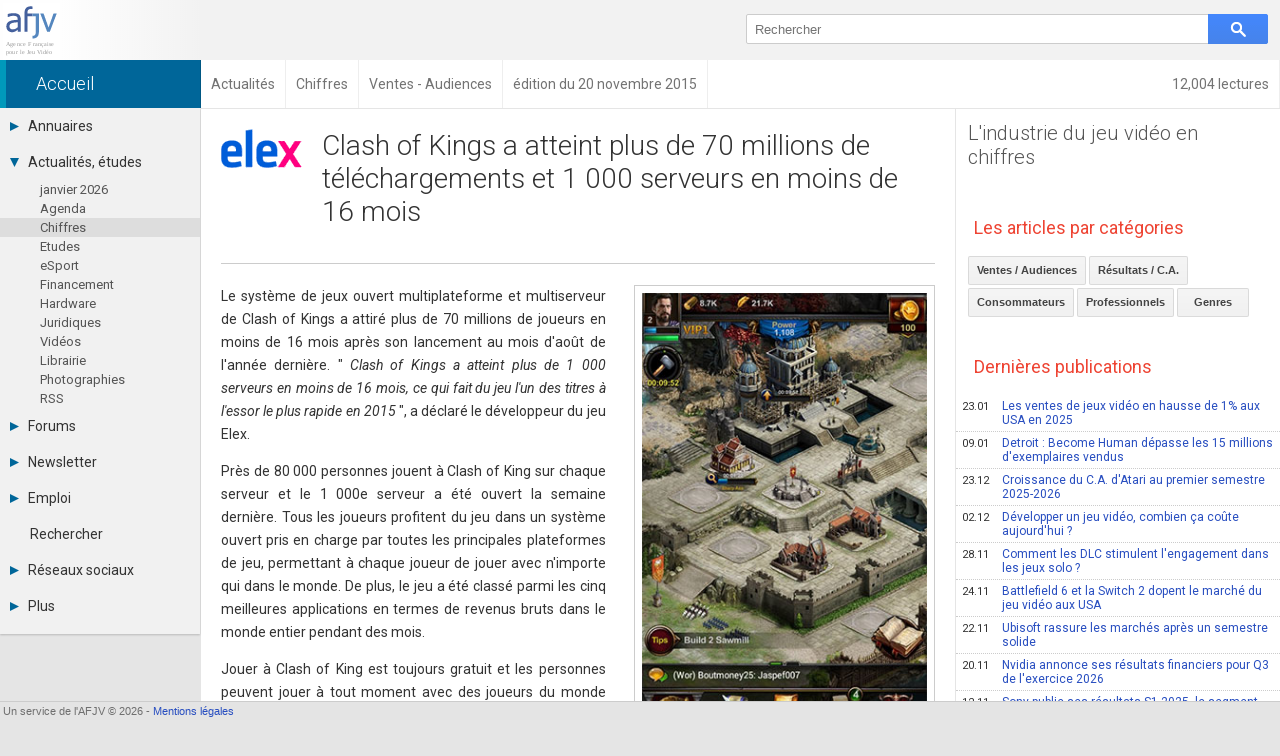

--- FILE ---
content_type: text/html; charset=UTF-8
request_url: https://afjv.com/news/5698_70-millions-de-joueurs-et-1000-serveurs-pour-clash-of-kings.htm
body_size: 6447
content:
<!doctype html>
<html lang="fr">
<head>
<meta charset="utf-8">
<meta name="viewport"			content="initial-scale=1, width=device-width">
<meta name="description"		content="Près de 80 000 personnes jouent à Clash of King sur chaque serveur et le 1 000e serveur a été ouvert la semaine dernière. Tous les joueurs profitent du jeu dans un système ouvert pris en charge ...">
<meta property="og:title"		content="70 millions de joueurs et 1 000 serveurs pour Clash of Kings">
<meta property="og:type"		content="article">
<meta property="og:article:published_time" content="2015-11-20">
<meta property="og:url"			content="https://afjv.com/news/5698_70-millions-de-joueurs-et-1000-serveurs-pour-clash-of-kings.htm">
<meta property="og:image"		content="https://afjv.com/2015/11/151120-clash-of-kings.jpg">
<meta property="og:image:type"	content="image/jpeg">
<meta property="og:image:width"	content="300">
<meta property="og:image:height"	content="479">
<meta property="og:site_name"	content="AFJV">
<meta property="og:description"	content="Près de 80 000 personnes jouent à Clash of King sur chaque serveur et le 1 000e serveur a été ouvert la semaine dernière. Tous les joueurs profitent du jeu dans un système ouvert pris en charge ...">
<meta property="og:locale"		content="fr_FR">
<meta property="fb:admins"		content="100000479183668">
<meta property="fb:page_id"		content="183598038485">
<meta name="twitter:card"		content="summary">
<meta name="twitter:site"		content="@afjv_twit">
<meta name="twitter:title"		content="70 millions de joueurs et 1 000 serveurs pour Clash of Kings">
<meta name="twitter:description" content="Près de 80 000 personnes jouent à Clash of King sur chaque serveur et le 1 000e serveur a été ouvert la semaine dernière. Tous les joueurs profitent du jeu dans un système ouvert pris en charge ...">
<meta name="twitter:image"		content="https://afjv.com/2015/11/151120-clash-of-kings.jpg">
<link rel="canonical" 			href="https://afjv.com/news/5698_70-millions-de-joueurs-et-1000-serveurs-pour-clash-of-kings.htm">

<title>70 millions de joueurs et 1 000 serveurs pour Clash of Kings</title>

<link href="/share/css/afjv_lib_pak.css?1801071435" rel="stylesheet" type="text/css" media="all">
<link rel="alternate" type="application/rss+xml" title="Informations professionnelles des industries multimédia et jeux vidéo" href="/rss.xml">
<link href="//fonts.googleapis.com/css?family=Roboto:100italic,100,300italic,300,400italic,400,500italic,500,700italic,700,900italic,900" rel="stylesheet" type="text/css">
<link href="/favicon.svg" rel="shortcut icon" type="image/svg+xml">
	<link rel="stylesheet" type="text/css" media="all" href="/css3/index_pak.css?v=2508271904">
	<link rel="stylesheet" type="text/css" media="all" href="/js/ow/open_window_1607242321.css">
	<link rel="stylesheet" type="text/css" media="all" href="/forums/css/forums_pak.css?v=1808272225">
	<script src="/share/js/afjv_lib_pak.js?v=1802251806"></script>
	<script src="/js/responsive_pak.js?v=1909271430"></script>
	<script src="/js/ow/open_window_pak.js?v=1809282237"></script>

<style media="all">
/*
#nws_rig .ligne{	border-bottom:none;
					border-top: 1px #CCC dotted;}
*/
#anu_job a {		border-bottom:none;
					border-top: 1px #CCC dotted;}
/* .bt_e5{				border-top: 1px solid #CCC;}*/
</style>
<script type="application/ld+json">
{
"@context": "https://schema.org",
"@type": "NewsArticle",
"mainEntityOfPage": "https://afjv.com/news/5698_70-millions-de-joueurs-et-1000-serveurs-pour-clash-of-kings.htm",
"headline": "70 millions de joueurs et 1 000 serveurs pour Clash of Kings",
"image": {
	"@type": "ImageObject",
	"url": "https://afjv.com/2015/11/151120-clash-of-kings.jpg",
	"height": 479,
	"width": 300	},
"datePublished": "2015-11-20 12:05:00",
"dateModified": "2015-11-20 12:05:00",
"author": {
	"@type": "Person",
	"name": "Emmanuel Forsans"
	},
"publisher": {
	"@type": "Organization",
	"name": "AFJV",
	"logo": {
		"@type": "ImageObject",
		"url": "https://afjv.com/logo/logo_afjv_50.png",
		"width": 50,
		"height": 47
		}
	},
"description": "Près de 80 000 personnes jouent à Clash of King sur chaque serveur et le 1 000e serveur a été ouvert la semaine dernière. Tous les joueurs profitent du jeu dans un système ouvert pris en charge ..."
}
</script>
<script>
var max_comment	= 6;
var title		= '70 millions de joueurs et 1 000 serveurs pour Clash of Kings';
var source		= 'news';
</script>
</head>
<body>
<header>
<div id="bandeau">
	<div id="logo_afjv"><a class="sprite" href="/index.php" id="afjv_news"></a></div>
	<span id="menu_mobile" onclick="menu_show()">Menu</span>
		<div id="bloc_search">
		<form id="rechercher" name="rechercher" method="get" action="/recherche.php">
			<input id="text_search" name="q" type="text" value="" placeholder="Rechercher" size="70">
			<span class="sprite" id="bouton_search" onclick="document.rechercher.submit()"></span>
		</form>
	</div>
	</div>
</header><nav><div id="bandeau2">
	<a href="/statistiques/frequentation.php" class="arian arian_lec">12,004 lectures</a><div class="arianb" vocab="https://schema.org/" typeof="BreadcrumbList" ><span property="itemListElement" typeof="ListItem"><a property="item" typeof="WebPage" class="arian0" href="/index.php" ><span property="name">Accueil</span></a><meta property="position" content="1"></span><span property="itemListElement" typeof="ListItem"><a property="item" typeof="WebPage" class="arian" href="/actu_breves.php?y=0" ><span property="name">Actualités</span></a><meta property="position" content="2"></span><span property="itemListElement" typeof="ListItem"><a property="item" typeof="WebPage" class="arian" href="/chiffres_jeux_video.php" ><span property="name">Chiffres</span></a><meta property="position" content="3"></span><span property="itemListElement" typeof="ListItem"><a property="item" typeof="WebPage" class="arian" href="/chiffres_jeux_video.php?c=ventes" ><span property="name">Ventes - Audiences</span></a><meta property="position" content="4"></span><span property="itemListElement" typeof="ListItem"><span class="arian" property="name">édition du 20 novembre 2015</span><meta property="position" content="5"></span></div></div></nav>
<nav><div id="col_gauche" class="ombrei"><ul><li id="menu_annu"><div onClick="menu_deroule(this)"><span class="sprite arrowr"></span>Annuaires</div><ul><li><a href="/annuaires_jeux_video.php">Toutes les sociétés (682)</a></li><li><a href="/annuaire_studio.php">Studios (409)</a></li><li><a href="/annuaire_editeurs.php">Editeurs (49)</a></li><li><a href="/annuaire_distributeurs.php">Distributeurs (16)</a></li><li><a href="/annuaire_hardware.php">Hard. / Accessoires (10)</a></li><li><a href="/annuaire_middleware.php">Middlewares (16)</a></li><li><a href="/annuaire_prestataires.php">Prestataires (98)</a></li><li><a href="/annuaire_associations.php">Assoc. / Syndicats (20)</a></li><li><a href="/annuaire_ecoles_jeux_video.php">Formations / Ecoles (46)</a></li><li><a href="/annuaire_presse.php">Presse spécialisée (18)</a></li></ul></li><li id="menu_actu"><div onClick="menu_deroule(this)"><span class="sprite arrowd"></span>Actualités, études</div><ul style="height:auto"><li><a href="/actu_breves.php"> janvier  2026</a></li><li><a href="/agenda_jeu_video.php">Agenda</a></li><li class="menu_sel"><a href="/chiffres_jeux_video.php">Chiffres</a></li><li><a href="/etudes_jeux_video.php">Etudes</a></li><li><a href="/esport.php">eSport</a></li><li><a href="/subvention_financement.php">Financement</a></li><li><a href="/hardware">Hardware</a></li><li><a href="/droit_juridique.php">Juridiques</a></li><li><a href="/emission-jeux-video.php">Vidéos</a></li><li><a href="/livres_jeux_video.php">Librairie</a></li><li><a href="/diaporama/photos_afjv.php">Photographies</a></li><li><a href="/rss.xml">RSS</a></li></ul></li><li id="menu_forum"><div onClick="menu_deroule(this)"><span class="sprite arrowr"></span>Forums</div><ul><li><a href="/forums/index.php">Tous les forums</a></li><li><a href="">-</a></li><li><a href="">-</a></li><li><a href="/forums/messages-prives.php">Messages privés</a></li><li><a href="mailto:contact@afjv.com">Contacter un modérateur</a></li></ul></li><li id="menu_news"><div onClick="menu_deroule(this)"><span class="sprite arrowr"></span>Newsletter</div><ul><li><a href="/newsletter.php">Archives</a></li><li><a href="/inscription_newsletter.php">Abonnement</a></li></ul></li><li id="menu_jobs"><div onClick="menu_deroule(this)"><span class="sprite arrowr"></span>Emploi</div><ul><li><a href="https://emploi.afjv.com/index.php">Consulter les annonces</a></li><li><a href="https://emploi.afjv.com/poster-une-annonce.php">Déposer une annonce</a></li><li><a href="https://emploi.afjv.com/observatoire/regions.php">Observatoire de l'emploi</a></li><li><a href="/metiers_jeux_video.php">Les métiers du jeu vidéo</a></li></ul></li><li id="menu_find"><a href="/recherche.php">Rechercher</a></li><li id="menu_reso"><div onClick="menu_deroule(this)"><span class="sprite arrowr"></span>Réseaux sociaux</div><ul><li><a href="https://twitter.com/afjv_twit">Twitter</a></li><li><a href="https://www.youtube.com/c/Afjv-jeuxvideo">Youtube</a></li><li><a href="https://www.linkedin.com/company/agence-francaise-jeu-video/">LinkedIn</a></li><li><a href="https://www.facebook.com/jeuxvideo.afjv">Facebook</a></li><li><a href="https://instagram.com/afjv_officiel">Instagram</a></li><li><a href="https://pinterest.com/afjv/pins/">Pinterest</a></li></ul></li><li id="menu_plus"><div onClick="menu_deroule(this)"><span class="sprite arrowr"></span>Plus</div><ul><li><a href="/annonceur/welcome">Annonceurs</a></li><li><a href="/statistiques/frequentation.php">Statistiques</a></li><li><a href="/site_plan.php">Plan du site</a></li><li><a href="/sitemap/sitemap.xml">Sitemap XML</a></li><li><a href="http://www.ping-awards.com/">Ping Awards</a></li><li><a href="/a_propos.php">A propos</a></li><li><a href="//afjv.com/a_propos.php#mentions_legales">Mentions légales</a></li></ul></li></ul></div></nav><div id="col_droite">
	<div id="banniere">
		<div id="ban_nopub"></div>	</div>
	<div id="nws_blc">
		<div id="nws_70">
			<div id="nws_zon">
				<article>
<img id="nws_log" src="/2015/11/elex.png" alt="logo" loading="lazy">
<div id="nws_tit">
<h1>Clash of Kings a atteint plus de 70 millions de téléchargements et 1 000 serveurs en moins de 16 mois</h1>
</div>
<hr>
<div id="nws_txt">
<p><img class="img_fr" src="/2015/11/151120-clash-of-kings.jpg" alt="Clash of Kings" title="Clash of Kings" />Le système de jeux ouvert multiplateforme et multiserveur de Clash of Kings a attiré plus de 70 millions de joueurs en moins de 16 mois après son lancement au mois d&#39;août de l&#39;année dernière. "<em> Clash of Kings a atteint plus de 1 000 serveurs en moins de 16 mois, ce qui fait du jeu l&#39;un des titres à l&#39;essor le plus rapide en 2015 </em>", a déclaré le développeur du jeu Elex.</p>
<p>Près de 80 000 personnes jouent à Clash of King sur chaque serveur et le 1 000e serveur a été ouvert la semaine dernière. Tous les joueurs profitent du jeu dans un système ouvert pris en charge par toutes les principales plateformes de jeu, permettant à chaque joueur de jouer avec n&#39;importe qui dans le monde. De plus, le jeu a été classé parmi les cinq meilleures applications en termes de revenus bruts dans le monde entier pendant des mois.</p>
<p>Jouer à Clash of King est toujours gratuit et les personnes peuvent jouer à tout moment avec des joueurs du monde entier sur les dispositifs iOS, Android et PC. Dans le monde de Clash of Kings, les joueurs, plutôt que de simplement jouer et profiter du jeu, peuvent également poursuivre leur exploration. Le jeu dispose d&#39;un système de traduction automatique qui réunit les joueurs du monde entier. Les superbes éléments graphiques colorés de Clash of Kings le rendent encore plus intéressant, car il ressemble véritablement à un univers de royaumes.</p>
<p>Afin de célébrer cet événement avec les joueurs, la société a distribué des cadeaux gratuits à ses fans sur <a href="https://www.facebook.com/Clash.Of.Kings.Game" title="Facebook">Facebook</a> et sur les pages de fans sur <a href="https://twitter.com/ClashOfKingsCOK" title="Twitter">Twitter</a>, et notamment des pièces d&#39;or et d&#39;autres ressources du jeu. Les joueurs du nouveau serveur ont également reçu plus de surprises à travers le jeu. Clash of King est un jeu de stratégie qui emmène les joueurs dans le monde virtuel des rois, des batailles et des guerres. Elex a déclaré vouloir transformer Clash of Kings en un véritable et intéressant chef-d&#39;œuvre d&#39;imagination, d&#39;implication et de passion.</p>
<p>Les joueurs de Clash of Kings doivent construire un empire puissant, bâtir des châteaux et les renforcer, en développant des stratégies adaptées et variées pour se défendre contre les ennemis et pour attaquer et capturer les territoires ennemis. Les nouveaux joueurs peuvent à présent télécharger Clash of Kings gratuitement pour <a href="https://play.google.com/store/apps/details?id=com.hcg.cok.gp" title="Android ici">Android ici</a> ou pour <a href="https://itunes.apple.com/app/id945274928" title="iOS ici">iOS ici</a>.</p>
<h3>Elex Inc</h3>
<p><a href="http://elex-tech.com/?l=en" title="Elex Inc">Elex Inc</a> est un développeur et éditeur de jeux pour mobiles. Après sa création en 2008, la société est rapidement devenue l&#39;un des plus prospères créateurs de jeux sociaux. </p>
</div>
</article>
<div id="nws_aut">Publié le 20 novembre 2015 par Emmanuel Forsans<br><a class="fl bouton_link" href="mailto:oups@afjv.com?subject=%5Bafjv%5D%20-%20Signaler%20une%20erreur&body=%0d%0a%0d%0a70%20millions%20de%20joueurs%20et%201%20000%20serveurs%20pour%20Clash%20of%20Kings%0d%0a%0d%0ahttps://afjv.com/news/5698_70-millions-de-joueurs-et-1000-serveurs-pour-clash-of-kings.htm%0d%0a%0d%0a">Signaler une erreur</a></div>			</div>
			<div id="forum_news"><h2>Commentaires des lecteurs</h2><div class="m1em">Soyez le premier à commenter cette information.</div><div class="m1em"><a href="javascript:forum_form_new_sujet_from_news(1,5698)" class="bouton_link">Poster un commentaire</a></div></div>		</div>
		<div id="nws_30">
		<div id="nws_rig">
		<nav><h2 class="bt_e5"><a href="/chiffres_jeux_video.php">L'industrie du jeu vidéo en chiffres</a></h2><h3>Les articles par catégories</h3><div class="m1em"><a class="bouton_link" href="/chiffres_jeux_video.php?c=ventes">Ventes / Audiences</a> <a class="bouton_link" href="/chiffres_jeux_video.php?c=finances">Résultats / C.A.</a> <a class="bouton_link" href="/chiffres_jeux_video.php?c=consommateurs">Consommateurs</a> <a class="bouton_link" href="/chiffres_jeux_video.php?c=professionnels">Professionnels</a> <a class="bouton_link" href="/chiffres_jeux_video.php?c=genres">Genres</a> </div><h3>Dernières publications</h3><a class="ligne" href="/news/11901_ventes-jeux-video-hausse-usa-2025.htm"><span class="date">23.01</span>Les ventes de jeux vidéo en hausse de 1% aux USA en 2025</a><a class="ligne" href="/news/11886_ventes-detroit-become-human-15-millions-quanticdream.htm"><span class="date">09.01</span>Detroit : Become Human dépasse les 15 millions d&#39;exemplaires vendus</a><a class="ligne" href="/news/11880_croissance-chiffre-affaires-atari-s1-2025-2026.htm"><span class="date">23.12</span>Croissance du C.A. d&#39;Atari au premier semestre 2025-2026</a><a class="ligne" href="/news/11861_budget-developpement-jeux-video-combien-cout.htm"><span class="date">02.12</span>Développer un jeu vidéo, combien ça coûte aujourd&#39;hui ? </a><a class="ligne" href="/news/11859_dlc-stimule-engagement-joueurs-jeux-video-solo.htm"><span class="date">28.11</span>Comment les DLC stimulent l&#39;engagement dans les jeux solo ?</a><a class="ligne" href="/news/11853_battlefield-switch-2-marche-jeux-video-usa.htm"><span class="date">24.11</span>Battlefield 6 et la Switch 2 dopent le marché du jeu vidéo aux USA</a><a class="ligne" href="/news/11852_resultats-ubisoft-semestre-1-2025.htm"><span class="date">22.11</span>Ubisoft rassure les marchés après un semestre solide</a><a class="ligne" href="/news/11850_nvidia-resultats-financiers-q3-exercice-2026.htm"><span class="date">20.11</span>Nvidia annonce ses résultats financiers pour Q3 de l&#39;exercice 2026</a><a class="ligne" href="/news/11842_sony-resultats-s1-2025-jeux-video-croissance.htm"><span class="date">12.11</span>Sony publie ses résultats S1 2025, le segment jeux vidéo en forte croissance</a><a class="ligne" href="/news/11840_take-two-chiffre-affaires-resultats-previsioons.htm"><span class="date">10.11</span>Take-Two : une dynamique solide portée par ses franchises et le mobile</a><a class="ligne" href="/news/11832_joueurs-france-cnc-etude-publics-jeux-video.htm"><span class="date">31.10</span>Qui joue vraiment en France ? Le CNC publie &quot;Les publics du jeu vidéo&quot;</a><a class="ligne" href="/news/11828_bandes-originales-bo-jeux-video-plus-ecoutes-france.htm"><span class="date">29.10</span>Les bandes originales de jeux vidéo les plus écoutés en France</a><a class="ligne" href="/news/11826_dont-nod-resultats-semestre-2025-partenariat-netflix.htm"><span class="date">29.10</span>Don&#39;t Nod : Résultats du 1er semestre 2025 - Partenariat Netflix</a><a class="ligne" href="/news/11825_roblox-tendances-utilisateurs-genres-strategie.htm"><span class="date">28.10</span>Roblox : tendances des utilisateurs, genres et stratégie adaptée</a><a class="ligne" href="/news/11816_classement-jeux-video-pc-console-septembre-2025.htm"><span class="date">20.10</span>Classement des jeux PC et console les plus populaires en septembre 2025</a></nav>		</div>
		</div>
		<div id="nws_shr">
			<script src="//afjv.com/forums/js/forums_pak.js?v=2408151831"></script><ul id="irs_cont">
	<li id="irs_share" onClick="irs_transform(1,0);" ><span class="irs_lumi_1">Share</span>
		<ul class="irs_scal_1">
			<li>
			<a href="https://bsky.app/intent/compose?text=70%20millions%20de%20joueurs%20et%201%20000%20serveurs%20pour%20Clash%20of%20Kings%20https%3A%2F%2Fafjv.com%2Fnews%2F5698_70-millions-de-joueurs-et-1000-serveurs-pour-clash-of-kings.htm" class="irs_sprite irs_blsk" target="_blank" title="Bluesky"></a>
			<a href="https://x.com/intent/post?url=https%3A%2F%2Fafjv.com%2Fnews%2F5698_70-millions-de-joueurs-et-1000-serveurs-pour-clash-of-kings.htm&text=70%20millions%20de%20joueurs%20et%201%20000%20serveurs%20pour%20Clash%20of%20Kings&via=afjv_twit" class="irs_sprite irs_twit" target="_blank" title="Twitter"></a>
			<a href="https://www.facebook.com/sharer.php?u=https%3A%2F%2Fafjv.com%2Fnews%2F5698_70-millions-de-joueurs-et-1000-serveurs-pour-clash-of-kings.htm" class="irs_sprite irs_face" target="_blank" title="Facebook"></a>
			<a href="https://www.linkedin.com/shareArticle?mini=true&url=https%3A%2F%2Fafjv.com%2Fnews%2F5698_70-millions-de-joueurs-et-1000-serveurs-pour-clash-of-kings.htm&title=70%20millions%20de%20joueurs%20et%201%20000%20serveurs%20pour%20Clash%20of%20Kings&summary=Pr%C3%A8s%20de%2080%20000%20personnes%20jouent%20%C3%A0%20Clash%20of%20King%20sur%20chaque%20serveur%20et%20le%201%20000e%20serveur%20a%20%C3%A9t%C3%A9%20ouvert%20la%20semaine%20derni%C3%A8re.%20Tous%20les%20joueurs%20profitent%20du%20jeu%20dans%20un%20syst%C3%A8me%20ouvert%20pris%20en%20charge%20...&source=AFJV" class="irs_sprite irs_link" target="_blank" title="LinkedIn"></a>
			<a href="https://www.reddit.com/r/jeuxvideo/submit?url=https%3A%2F%2Fafjv.com%2Fnews%2F5698_70-millions-de-joueurs-et-1000-serveurs-pour-clash-of-kings.htm&title=70%20millions%20de%20joueurs%20et%201%20000%20serveurs%20pour%20Clash%20of%20Kings&text=Pr%C3%A8s%20de%2080%20000%20personnes%20jouent%20%C3%A0%20Clash%20of%20King%20sur%20chaque%20serveur%20et%20le%201%20000e%20serveur%20a%20%C3%A9t%C3%A9%20ouvert%20la%20semaine%20derni%C3%A8re.%20Tous%20les%20joueurs%20profitent%20du%20jeu%20dans%20un%20syst%C3%A8me%20ouvert%20pris%20en%20charge%20...%0D%0A%0D%0Ahttps%3A%2F%2Fafjv.com%2Fnews%2F5698_70-millions-de-joueurs-et-1000-serveurs-pour-clash-of-kings.htm" class="irs_sprite irs_redd" target="_blank" title="Reddit"></a>
			<a href="mailto:?subject=70%20millions%20de%20joueurs%20et%201%20000%20serveurs%20pour%20Clash%20of%20Kings&body=https%3A%2F%2Fafjv.com%2Fnews%2F5698_70-millions-de-joueurs-et-1000-serveurs-pour-clash-of-kings.htm%0D%0A%0D%0APr%C3%A8s%20de%2080%20000%20personnes%20jouent%20%C3%A0%20Clash%20of%20King%20sur%20chaque%20serveur%20et%20le%201%20000e%20serveur%20a%20%C3%A9t%C3%A9%20ouvert%20la%20semaine%20derni%C3%A8re.%20Tous%20les%20joueurs%20profitent%20du%20jeu%20dans%20un%20syst%C3%A8me%20ouvert%20pris%20en%20charge%20..." class="irs_sprite irs_mail" title="email"></a>
			</li>
		</ul>
	</li>
	<li id="irs_follow" onClick="irs_transform(0,1);" ><span class="irs_lumi_0">Follow</span>
		<ul class="irs_scal_0">
			<li>
			<a href="https://bsky.app/profile/afjv.bsky.social" class="irs_sprite irs_blsk" target="_blank" title="Bluesky"></a>
			<a href="https://twitter.com/afjv_twit" class="irs_sprite irs_twit" target="_blank" title="Twitter"></a>
			<a href="https://www.facebook.com/jeuxvideo.afjv" class="irs_sprite irs_face" target="_blank" title="Facebook"></a>
			<a href="https://www.youtube.com/c/Afjv-jeuxvideo" class="irs_sprite irs_yout" target="_blank" title="Youtube"></a>
			<a href="https://www.instagram.com/afjv_officiel/" class="irs_sprite irs_inst" target="_blank" title="Instagram"></a>
			<a href="https://afjv.com/inscription_newsletter.php" class="irs_sprite irs_mail" title="Newsletter"></a>
			<a href="https://afjv.com/rss.xml" class="irs_sprite irs_rss" target="_blank" title="RSS"></a>
			</li>
		</ul>
	</li>
</ul>

<script>
	"use strict"
/*	if ((typeof window.orientation !== "undefined") || (navigator.userAgent.indexOf('IEMobile') !== -1)){
		document.getElementById('irs_mess').href	= 'fb-messenger://share/?app_id=186403886818&link=https%3A%2F%2Fafjv.com%2Fnews%2F5698_70-millions-de-joueurs-et-1000-serveurs-pour-clash-of-kings.htm&redirect_uri=https%3A%2F%2Fafjv.com%2F';
	} */
	function irs_transform(a,b){
		"use strict"
		var el;
		el	= document.getElementById('irs_share');
		el.getElementsByTagName('span')[0].className	= 'irs_lumi_' + a;
		el.getElementsByTagName('ul')[0].className		= 'irs_scal_' + a;

		el	= document.getElementById('irs_follow');
		el.getElementsByTagName('span')[0].className	= 'irs_lumi_' + b;
		el.getElementsByTagName('ul')[0].className		= 'irs_scal_' + b;
	}
</script>
		</div>
	</div>
</div>
<footer>
<div id="bpage0"></div>
<div id="bpage">
	<div id="bpage_1">&nbsp;Un service de l'AFJV &copy; 2026 - <a href="//afjv.com/a_propos.php#mentions_legales">Mentions légales</a></div>
<div id="bpage_2"></div>
<div id="bpage_3"></div>
</div>
</footer>
<script>ask_for_newsletter();</script>
</body>
</html>
